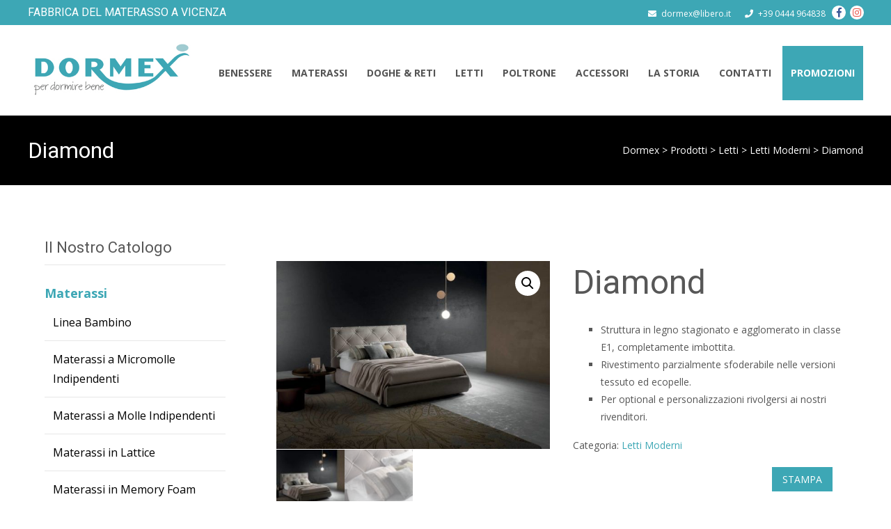

--- FILE ---
content_type: text/html; charset=UTF-8
request_url: https://www.dormex.it/prodotto/diamond/
body_size: 13254
content:

<!DOCTYPE html>
<html lang="it-IT" prefix="og: http://ogp.me/ns#">
<head>
	<meta charset="UTF-8">
	<meta name="viewport" content="width=device-width">
		<link rel="profile" href="http://gmpg.org/xfn/11">
	<link rel="pingback" href="https://www.dormex.it/xmlrpc.php">
	<title>Diamond - Dormex</title>

<!-- This site is optimized with the Yoast SEO plugin v9.1 - https://yoast.com/wordpress/plugins/seo/ -->
<link rel="canonical" href="https://www.dormex.it/prodotto/diamond/" />
<meta property="og:locale" content="it_IT" />
<meta property="og:type" content="article" />
<meta property="og:title" content="Diamond - Dormex" />
<meta property="og:description" content="Struttura in legno stagionato e agglomerato in classe E1, completamente imbottita.
 	Rivestimento parzialmente sfoderabile nelle versioni tessuto ed ecopelle.
 	Per optional e personalizzazioni rivolgersi ai nostri rivenditori." />
<meta property="og:url" content="https://www.dormex.it/prodotto/diamond/" />
<meta property="og:site_name" content="Dormex" />
<meta property="og:image" content="https://www.dormex.it/grn/grn-content//uploads/2018/05/Diamond.jpg" />
<meta property="og:image:secure_url" content="https://www.dormex.it/grn/grn-content//uploads/2018/05/Diamond.jpg" />
<meta property="og:image:width" content="1000" />
<meta property="og:image:height" content="688" />
<meta name="twitter:card" content="summary_large_image" />
<meta name="twitter:description" content="Struttura in legno stagionato e agglomerato in classe E1, completamente imbottita.  Rivestimento parzialmente sfoderabile nelle versioni tessuto ed ecopelle.  Per optional e personalizzazioni rivolgersi ai nostri rivenditori." />
<meta name="twitter:title" content="Diamond - Dormex" />
<meta name="twitter:image" content="https://www.dormex.it/grn/grn-content//uploads/2018/05/Diamond.jpg" />
<!-- / Yoast SEO plugin. -->

<link rel='dns-prefetch' href='//netdna.bootstrapcdn.com' />
<link rel='dns-prefetch' href='//fonts.googleapis.com' />
<link rel='dns-prefetch' href='//s.w.org' />
<link rel="alternate" type="application/rss+xml" title="Dormex &raquo; Feed" href="https://www.dormex.it/feed/" />
<link rel="alternate" type="application/rss+xml" title="Dormex &raquo; Feed dei commenti" href="https://www.dormex.it/comments/feed/" />
		<script type="text/javascript">
			window._wpemojiSettings = {"baseUrl":"https:\/\/s.w.org\/images\/core\/emoji\/11\/72x72\/","ext":".png","svgUrl":"https:\/\/s.w.org\/images\/core\/emoji\/11\/svg\/","svgExt":".svg","source":{"concatemoji":"https:\/\/www.dormex.it\/wp-includes\/js\/wp-emoji-release.min.js?ver=4.9.28"}};
			!function(e,a,t){var n,r,o,i=a.createElement("canvas"),p=i.getContext&&i.getContext("2d");function s(e,t){var a=String.fromCharCode;p.clearRect(0,0,i.width,i.height),p.fillText(a.apply(this,e),0,0);e=i.toDataURL();return p.clearRect(0,0,i.width,i.height),p.fillText(a.apply(this,t),0,0),e===i.toDataURL()}function c(e){var t=a.createElement("script");t.src=e,t.defer=t.type="text/javascript",a.getElementsByTagName("head")[0].appendChild(t)}for(o=Array("flag","emoji"),t.supports={everything:!0,everythingExceptFlag:!0},r=0;r<o.length;r++)t.supports[o[r]]=function(e){if(!p||!p.fillText)return!1;switch(p.textBaseline="top",p.font="600 32px Arial",e){case"flag":return s([55356,56826,55356,56819],[55356,56826,8203,55356,56819])?!1:!s([55356,57332,56128,56423,56128,56418,56128,56421,56128,56430,56128,56423,56128,56447],[55356,57332,8203,56128,56423,8203,56128,56418,8203,56128,56421,8203,56128,56430,8203,56128,56423,8203,56128,56447]);case"emoji":return!s([55358,56760,9792,65039],[55358,56760,8203,9792,65039])}return!1}(o[r]),t.supports.everything=t.supports.everything&&t.supports[o[r]],"flag"!==o[r]&&(t.supports.everythingExceptFlag=t.supports.everythingExceptFlag&&t.supports[o[r]]);t.supports.everythingExceptFlag=t.supports.everythingExceptFlag&&!t.supports.flag,t.DOMReady=!1,t.readyCallback=function(){t.DOMReady=!0},t.supports.everything||(n=function(){t.readyCallback()},a.addEventListener?(a.addEventListener("DOMContentLoaded",n,!1),e.addEventListener("load",n,!1)):(e.attachEvent("onload",n),a.attachEvent("onreadystatechange",function(){"complete"===a.readyState&&t.readyCallback()})),(n=t.source||{}).concatemoji?c(n.concatemoji):n.wpemoji&&n.twemoji&&(c(n.twemoji),c(n.wpemoji)))}(window,document,window._wpemojiSettings);
		</script>
		<style type="text/css">
img.wp-smiley,
img.emoji {
	display: inline !important;
	border: none !important;
	box-shadow: none !important;
	height: 1em !important;
	width: 1em !important;
	margin: 0 .07em !important;
	vertical-align: -0.1em !important;
	background: none !important;
	padding: 0 !important;
}
</style>
<link rel='stylesheet' id='fbrev_css-css'  href='https://www.dormex.it/grn/grn-content//plugins/fb-reviews-widget/static/css/facebook-review.css?ver=4.9.28' type='text/css' media='all' />
<link rel='stylesheet' id='grw_css-css'  href='https://www.dormex.it/grn/grn-content//plugins/widget-google-reviews/static/css/google-review.css?ver=1.6.9' type='text/css' media='all' />
<link rel='stylesheet' id='contact-form-7-css'  href='https://www.dormex.it/grn/grn-content//plugins/contact-form-7/includes/css/styles.css?ver=5.0.5' type='text/css' media='all' />
<link rel='stylesheet' id='sow-button-base-css'  href='https://www.dormex.it/grn/grn-content//plugins/so-widgets-bundle/widgets/button/css/style.css?ver=1.13.2' type='text/css' media='all' />
<link rel='stylesheet' id='font-awesome-css'  href='//netdna.bootstrapcdn.com/font-awesome/4.1.0/css/font-awesome.min.css?ver=4.1.0' type='text/css' media='all' />
<style id='font-awesome-inline-css' type='text/css'>
[data-font="FontAwesome"]:before {font-family: 'FontAwesome' !important;content: attr(data-icon) !important;speak: none !important;font-weight: normal !important;font-variant: normal !important;text-transform: none !important;line-height: 1 !important;font-style: normal !important;-webkit-font-smoothing: antialiased !important;-moz-osx-font-smoothing: grayscale !important;}
</style>
<link rel='stylesheet' id='owl-carousel-css'  href='https://www.dormex.it/grn/grn-content//plugins/templatesnext-toolkit/css/owl.carousel.css?ver=2.2.1' type='text/css' media='all' />
<link rel='stylesheet' id='owl-carousel-transitions-css'  href='https://www.dormex.it/grn/grn-content//plugins/templatesnext-toolkit/css/owl.transitions.css?ver=1.3.2' type='text/css' media='all' />
<link rel='stylesheet' id='colorbox-css'  href='https://www.dormex.it/grn/grn-content//plugins/templatesnext-toolkit/css/colorbox.css?ver=1.5.14' type='text/css' media='all' />
<link rel='stylesheet' id='animate-css'  href='https://www.dormex.it/grn/grn-content//plugins/templatesnext-toolkit/css/animate.css?ver=3.5.1' type='text/css' media='all' />
<link rel='stylesheet' id='tx-style-css'  href='https://www.dormex.it/grn/grn-content//plugins/templatesnext-toolkit/css/tx-style.css?ver=1.01' type='text/css' media='all' />
<link rel='stylesheet' id='photoswipe-css'  href='https://www.dormex.it/grn/grn-content//plugins/woocommerce/assets/css/photoswipe/photoswipe.css?ver=3.5.10' type='text/css' media='all' />
<link rel='stylesheet' id='photoswipe-default-skin-css'  href='https://www.dormex.it/grn/grn-content//plugins/woocommerce/assets/css/photoswipe/default-skin/default-skin.css?ver=3.5.10' type='text/css' media='all' />
<link rel='stylesheet' id='woocommerce-layout-css'  href='https://www.dormex.it/grn/grn-content//plugins/woocommerce/assets/css/woocommerce-layout.css?ver=3.5.10' type='text/css' media='all' />
<link rel='stylesheet' id='woocommerce-smallscreen-css'  href='https://www.dormex.it/grn/grn-content//plugins/woocommerce/assets/css/woocommerce-smallscreen.css?ver=3.5.10' type='text/css' media='only screen and (max-width: 768px)' />
<link rel='stylesheet' id='woocommerce-general-css'  href='https://www.dormex.it/grn/grn-content//plugins/woocommerce/assets/css/woocommerce.css?ver=3.5.10' type='text/css' media='all' />
<style id='woocommerce-inline-inline-css' type='text/css'>
.woocommerce form .form-row .required { visibility: visible; }
</style>
<link rel='stylesheet' id='wppopups-base-css'  href='https://www.dormex.it/grn/grn-content//plugins/wp-popups-lite/src/assets/css/wppopups-base.css?ver=2.0.1.4' type='text/css' media='all' />
<link rel='stylesheet' id='chld_thm_cfg_parent-css'  href='https://www.dormex.it/grn/grn-content//themes/i-max/style.css?ver=4.9.28' type='text/css' media='all' />
<link rel='stylesheet' id='imax-fonts-css'  href='//fonts.googleapis.com/css?family=Open+Sans%3A300%2C400%2C700%2C300italic%2C400italic%2C700italic%7CRoboto%3A300%2C400%2C700&#038;subset=latin%2Clatin-ext' type='text/css' media='all' />
<link rel='stylesheet' id='genericons-css'  href='https://www.dormex.it/grn/grn-content//themes/i-max/fonts/genericons.css?ver=2.09' type='text/css' media='all' />
<link rel='stylesheet' id='side-menu-css'  href='https://www.dormex.it/grn/grn-content//themes/i-max/css/jquery.sidr.dark.css?ver=2014-01-12' type='text/css' media='all' />
<link rel='stylesheet' id='owl-carousel-theme-css'  href='https://www.dormex.it/grn/grn-content//themes/i-max/css/owl.theme.css?ver=2014-01-12' type='text/css' media='all' />
<link rel='stylesheet' id='imax-style-css'  href='https://www.dormex.it/grn/grn-content//themes/i-max-child/style.css?ver=2016-07-22' type='text/css' media='all' />
<link rel='stylesheet' id='imax-extra-stylesheet-css'  href='https://www.dormex.it/grn/grn-content//themes/i-max/css/extra-style.css?ver=2014-03-11' type='text/css' media='all' />
<link rel='stylesheet' id='responsive-menu-css'  href='https://www.dormex.it/grn/grn-content//themes/i-max/inc/responsive-menu/css/wprmenu.css?ver=1.01' type='text/css' media='all' />
<!--n2css--><script type='text/javascript' src='https://www.dormex.it/grn/grn-content//plugins/fb-reviews-widget/static/js/wpac-time.js?ver=1.4.9'></script>
<script type='text/javascript' src='https://www.dormex.it/wp-includes/js/jquery/jquery.js?ver=1.12.4'></script>
<script type='text/javascript' src='https://www.dormex.it/wp-includes/js/jquery/jquery-migrate.min.js?ver=1.4.1'></script>
<script type='text/javascript' src='https://www.dormex.it/grn/grn-content//plugins/wp-popups-lite/src/assets/js/hooks.min.js?ver=2.0.1.4'></script>
<link rel='https://api.w.org/' href='https://www.dormex.it/wp-json/' />
<link rel="EditURI" type="application/rsd+xml" title="RSD" href="https://www.dormex.it/xmlrpc.php?rsd" />
<link rel="wlwmanifest" type="application/wlwmanifest+xml" href="https://www.dormex.it/wp-includes/wlwmanifest.xml" /> 
<meta name="generator" content="WordPress 4.9.28" />
<meta name="generator" content="WooCommerce 3.5.10" />
<link rel='shortlink' href='https://www.dormex.it/?p=189' />
<link rel="alternate" type="application/json+oembed" href="https://www.dormex.it/wp-json/oembed/1.0/embed?url=https%3A%2F%2Fwww.dormex.it%2Fprodotto%2Fdiamond%2F" />
<link rel="alternate" type="text/xml+oembed" href="https://www.dormex.it/wp-json/oembed/1.0/embed?url=https%3A%2F%2Fwww.dormex.it%2Fprodotto%2Fdiamond%2F&#038;format=xml" />
<style></style>            <style type="text/css"></style>            <style type="text/css"></style>            <style type="text/css"></style>            <style type="text/css"></style>                <style type="text/css">

                    form.cart button.single_add_to_cart_button, form.cart .quantity, .widget.woocommerce.widget_shopping_cart                    {
                        display: none !important
                    }

                </style>

				<style type="text/css">
body {font-family: "Open Sans", Helvetica, sans-serif; font-size: 14pxpx; line-height: 1.8; color: #575757;}h1,h2,h3,h4,h5,h6,.comment-reply-title,.widget .widget-title {font-family: Roboto, Georgia, serif; font-weight: 500;}.themecolor {color: #3da7b5;}.themebgcolor {background-color: #3da7b5;}.themebordercolor {border-color: #3da7b5;}.tx-slider .owl-pagination .owl-page > span { border-color: #3da7b5;  }.tx-slider .owl-pagination .owl-page.active > span { background-color: #3da7b5; }.tx-slider .owl-controls .owl-buttons .owl-next, .tx-slider .owl-controls .owl-buttons .owl-prev { background-color: #3da7b5; }a,a:visited,.blog-columns .comments-link a:hover, .utilitybar.colored-bg .socialicons ul.social li a:hover .socico  {color: #3da7b5;}input:focus,textarea:focus,.site-footer .widget-area .widget .wpcf7 .wpcf7-submit {border: 1px solid #3da7b5;}button,input[type="submit"],input[type="button"],input[type="reset"],.tx-service.curved .tx-service-icon span,.tx-service.square .tx-service-icon span {background-color: #3da7b5;}.nav-container .sub-menu,.nav-container .children {border-top: 2px solid #3da7b5;}.ibanner,.da-dots span.da-dots-current,.tx-cta a.cta-button, .utilitybar.colored-bg {background-color: #3da7b5;}#ft-post .entry-thumbnail:hover > .comments-link,.tx-folio-img .folio-links .folio-linkico,.tx-folio-img .folio-links .folio-zoomico {background-color: #3da7b5;}.entry-header h1.entry-title a:hover,.entry-header > .entry-meta a:hover {color: #3da7b5;}.featured-area div.entry-summary > p > a.moretag:hover {background-color: #3da7b5;}.site-content div.entry-thumbnail .stickyonimg,.site-content div.entry-thumbnail .dateonimg,.site-content div.entry-nothumb .stickyonimg,.site-content div.entry-nothumb .dateonimg {background-color: #3da7b5;}.entry-meta a,.entry-content a,.comment-content a,.entry-content a:visited {color: #3da7b5;}.format-status .entry-content .page-links a,.format-gallery .entry-content .page-links a,.format-chat .entry-content .page-links a,.format-quote .entry-content .page-links a,.page-links a {background: #3da7b5;border: 1px solid #3da7b5;color: #ffffff;}.format-gallery .entry-content .page-links a:hover,.format-audio .entry-content .page-links a:hover,.format-status .entry-content .page-links a:hover,.format-video .entry-content .page-links a:hover,.format-chat .entry-content .page-links a:hover,.format-quote .entry-content .page-links a:hover,.page-links a:hover {color: #3da7b5;}.iheader.front, .vslider_button {background-color: #3da7b5;}.navigation a,.tx-post-row .tx-folio-title a:hover,.tx-blog .tx-blog-item h3.tx-post-title a:hover {color: #3da7b5;}.paging-navigation div.navigation > ul > li a:hover,.paging-navigation div.navigation > ul > li.active > a {color: #3da7b5;	border-color: #3da7b5;}.comment-author .fn,.comment-author .url,.comment-reply-link,.comment-reply-login,.comment-body .reply a,.widget a:hover {color: #3da7b5;}.widget_calendar a:hover {background-color: #3da7b5;	color: #ffffff;	}.widget_calendar td#next a:hover,.widget_calendar td#prev a:hover {background-color: #3da7b5;color: #ffffff;}.site-footer div.widget-area .widget a:hover {color: #3da7b5;}.site-main div.widget-area .widget_calendar a:hover,.site-footer div.widget-area .widget_calendar a:hover {background-color: #3da7b5;color: #ffffff;}.widget a:visited { color: #373737;}.widget a:hover,.entry-header h1.entry-title a:hover,.error404 .page-title:before,.tx-service-icon span i,.tx-post-comm:after {color: #3da7b5;}.da-dots > span > span,.site-footer .widget-area .widget .wpcf7 .wpcf7-submit, .nx-preloader .nx-ispload {background-color: #3da7b5;}.iheader,.format-status,.tx-service:hover .tx-service-icon span,.ibanner .da-slider .owl-item .da-link:hover {background-color: #3da7b5;}.tx-cta {border-left: 6px solid #3da7b5;}.paging-navigation #posts-nav > span:hover, .paging-navigation #posts-nav > a:hover, .paging-navigation #posts-nav > span.current, .paging-navigation #posts-nav > a.current, .paging-navigation div.navigation > ul > li a:hover, .paging-navigation div.navigation > ul > li > span.current, .paging-navigation div.navigation > ul > li.active > a {border: 1px solid #3da7b5;color: #3da7b5;}.entry-title a { color: #141412;}.tx-service-icon span { border: 2px solid #3da7b5;}.utilitybar.colored-bg { border-bottom-color: #3da7b5;}.nav-container .current_page_item > a,.nav-container .current_page_ancestor > a,.nav-container .current-menu-item > a,.nav-container .current-menu-ancestor > a,.nav-container li a:hover,.nav-container li:hover > a,.nav-container li a:hover,ul.nav-container ul a:hover,.nav-container ul ul a:hover {background-color: #3da7b5; }.tx-service.curved .tx-service-icon span,.tx-service.square .tx-service-icon span {border: 6px solid #e7e7e7; width: 100px; height: 100px;}.tx-service.curved .tx-service-icon span i,.tx-service.square .tx-service-icon span i {color: #FFFFFF;}.tx-service.curved:hover .tx-service-icon span,.tx-service.square:hover .tx-service-icon span {background-color: #e7e7e7;}.tx-service.curved:hover .tx-service-icon span i,.tx-service.square:hover .tx-service-icon span i,.folio-style-gallery.tx-post-row .tx-portfolio-item .tx-folio-title a:hover {color: #3da7b5;}.site .tx-slider .tx-slide-button a,.ibanner .da-slider .owl-item.active .da-link  { background-color: #3da7b5; color: #FFF; }.site .tx-slider .tx-slide-button a:hover  { background-color: #373737; color: #FFF; }.ibanner .da-slider .owl-controls .owl-page span { border-color:#3da7b5; }.ibanner .da-slider .owl-controls .owl-page.active span, .ibanner .da-slider .owl-controls.clickable .owl-page:hover span {  background-color: #3da7b5; }.vslider_button, .vslider_button:visited, .ibanner.nxs-max18 .owl-item .nx-slider .da-img:before { background-color:#3da7b5;}.ibanner .sldprev, .ibanner .da-slider .owl-prev, .ibanner .sldnext, .ibanner .da-slider .owl-next { 	background-color: #3da7b5; }.colored-drop .nav-container ul ul a, .colored-drop ul.nav-container ul a, .colored-drop ul.nav-container ul, .colored-drop .nav-container ul ul {background-color: #3da7b5;}</style>
		<style id="wprmenu_css" type="text/css" >
			/* apply appearance settings */
			.menu-toggle {
				display: none!important;
			}
			@media (max-width: 1069px) {
				.menu-toggle,
				#navbar  {
					display: none!important;
				}				
			}
			#wprmenu_bar {
				background: #2e2e2e;
			}
			#wprmenu_bar .menu_title, #wprmenu_bar .wprmenu_icon_menu {
				color: #F2F2F2;
			}
			#wprmenu_menu {
				background: #2E2E2E!important;
			}
			#wprmenu_menu.wprmenu_levels ul li {
				border-bottom:1px solid #131212;
				border-top:1px solid #0D0D0D;
			}
			#wprmenu_menu ul li a {
				color: #CFCFCF;
			}
			#wprmenu_menu ul li a:hover {
				color: #606060;
			}
			#wprmenu_menu.wprmenu_levels a.wprmenu_parent_item {
				border-left:1px solid #0D0D0D;
			}
			#wprmenu_menu .wprmenu_icon_par {
				color: #CFCFCF;
			}
			#wprmenu_menu .wprmenu_icon_par:hover {
				color: #606060;
			}
			#wprmenu_menu.wprmenu_levels ul li ul {
				border-top:1px solid #131212;
			}
			#wprmenu_bar .wprmenu_icon span {
				background: #FFFFFF;
			}
			
			#wprmenu_menu.left {
				width:80%;
				left: -80%;
			    right: auto;
			}
			#wprmenu_menu.right {
				width:80%;
			    right: -80%;
			    left: auto;
			}


			
						/* show the bar and hide othere navigation elements */
			@media only screen and (max-width: 1069px) {
				html { padding-top: 42px!important; }
				#wprmenu_bar { display: block!important; }
				div#wpadminbar { position: fixed; }
							}
		</style>
			<noscript><style>.woocommerce-product-gallery{ opacity: 1 !important; }</style></noscript>
	<style type="text/css" id="custom-background-css">
body.custom-background { background-color: #ffffff; }
</style>
<script>
  window.dataLayer = window.dataLayer || [];
  function gtag() { dataLayer.push(arguments); }
  gtag('consent', 'default', {
	  ad_storage: 'denied',
	  ad_user_data: 'denied',
	  ad_personalization: 'denied',
	  analytics_storage: 'denied',
	  functionality_storage: 'granted',
	  personalization_storage: 'denied',
	  security_storage: 'granted',
	  wait_for_update: 500
  });
</script>

<script src='https://acconsento.click/script-gtm.js' id='acconsento-script' data-key='YHvIMBcBNCEVtyqbgctIGfCSQW9ucTEnFJg7SwID'></script>		<style type="text/css" id="wp-custom-css">
			@media print {
	div.flex-viewport {
		display: none !important;
	}
}
		</style>
	
	<!-- Google Tag Manager -->
<script>(function(w,d,s,l,i){w[l]=w[l]||[];w[l].push({'gtm.start':
new Date().getTime(),event:'gtm.js'});var f=d.getElementsByTagName(s)[0],
j=d.createElement(s),dl=l!='dataLayer'?'&l='+l:'';j.async=true;j.src=
'https://www.googletagmanager.com/gtm.js?id='+i+dl;f.parentNode.insertBefore(j,f);
})(window,document,'script','dataLayer','GTM-PL2DDJD');</script>
<!-- End Google Tag Manager -->
<link rel="stylesheet" href="https://use.fontawesome.com/releases/v5.7.1/css/all.css" integrity="sha384-fnmOCqbTlWIlj8LyTjo7mOUStjsKC4pOpQbqyi7RrhN7udi9RwhKkMHpvLbHG9Sr" crossorigin="anonymous">
</head>
<body class="product-template-default single single-product postid-189 custom-background woocommerce woocommerce-page woocommerce-no-js yith-wcan-free nx-wide onecol-blog single-author sidebar nx-no-search" style="  ">

<!-- Google Tag Manager (noscript) -->
<noscript><iframe src="https://www.googletagmanager.com/ns.html?id=GTM-PL2DDJD"
height="0" width="0" style="display:none;visibility:hidden"></iframe></noscript>
<!-- End Google Tag Manager (noscript) -->

		<div id="page" class="hfeed site">

            	<div id="utilitybar" class="utilitybar colored-bg">

        	<div class="ubarinnerwrap">

								<div class="tx-topmail" style="float:left;">
									<h6 style="display:inline;">FABBRICA DEL MATERASSO A VICENZA</h6>
								</div>

                <div class="socialicons">
                    <ul class="social"><li><a href="https://www.facebook.com/dormex.materassi/" title="facebook-f" target="_blank"><i class="fab socico fa-facebook-f"></i></a></li><li><a href="https://www.instagram.com/dormex__materassi/" title="instagram" target="_blank"><i class="fab socico fa-instagram"></i></a></li></ul>                </div>
                                <div class="topphone tx-topphone">
					<a href="tel: +39 0444 964838">
                    <i class="topbarico fas fa-phone"></i>
					 +39 0444 964838					</a>
                </div>
                
                                <div class="topphone tx-topmail">
					<a href="mailto: dormex@libero.it">
                    <i class="topbarico fas fa-envelope"></i>
					 dormex@libero.it					</a>
                </div>
                            </div>
        </div>
        
        <div class="headerwrap">
            <header id="masthead" class="site-header" role="banner">
         		<div class="headerinnerwrap">
					                        <a class="home-link" href="https://www.dormex.it/" title="Dormex" rel="home">
                            <span><img src="https://www.dormex.it/grn/grn-content//uploads/2018/05/dormex-logo.jpg" alt="Dormex" /></span>
                        </a>
                    
                    <div id="navbar" class="navbar ">
                        <nav id="site-navigation" class="navigation main-navigation" role="navigation">
                            <h3 class="menu-toggle">Menu</h3>
                            <a class="screen-reader-text skip-link" href="#content" title="Skip to content">Skip to content</a>
                            <div class="nav-container"><ul id="menu-main-menu" class="nav-menu"><li id="menu-item-32" class="menu-item menu-item-type-post_type menu-item-object-page menu-item-32"><a href="https://www.dormex.it/benessere/">Benessere</a></li>
<li id="menu-item-206" class="menu-item menu-item-type-taxonomy menu-item-object-product_cat menu-item-has-children menu-item-206"><a href="https://www.dormex.it/categoria-prodotto/materassi/">Materassi</a>
<ul class="sub-menu">
	<li id="menu-item-480" class="menu-item menu-item-type-taxonomy menu-item-object-product_cat menu-item-480"><a href="https://www.dormex.it/categoria-prodotto/materassi/linea-bambino/">Linea Bambino</a></li>
	<li id="menu-item-212" class="menu-item menu-item-type-taxonomy menu-item-object-product_cat menu-item-212"><a href="https://www.dormex.it/categoria-prodotto/materassi/materassi-tradizionali-a-molle/">Materassi Tradizionali a Molle</a></li>
	<li id="menu-item-207" class="menu-item menu-item-type-taxonomy menu-item-object-product_cat menu-item-207"><a href="https://www.dormex.it/categoria-prodotto/materassi/materassi-a-micromolle-indipendenti/">Materassi a Micromolle Indipendenti</a></li>
	<li id="menu-item-208" class="menu-item menu-item-type-taxonomy menu-item-object-product_cat menu-item-208"><a href="https://www.dormex.it/categoria-prodotto/materassi/materassi-a-molle-indipendenti/">Materassi a Molle Indipendenti</a></li>
	<li id="menu-item-209" class="menu-item menu-item-type-taxonomy menu-item-object-product_cat menu-item-209"><a href="https://www.dormex.it/categoria-prodotto/materassi/materassi-in-lattice/">Materassi in Lattice</a></li>
	<li id="menu-item-210" class="menu-item menu-item-type-taxonomy menu-item-object-product_cat menu-item-210"><a href="https://www.dormex.it/categoria-prodotto/materassi/materassi-in-memory-foam/">Materassi in Memory Foam</a></li>
	<li id="menu-item-211" class="menu-item menu-item-type-taxonomy menu-item-object-product_cat menu-item-211"><a href="https://www.dormex.it/categoria-prodotto/materassi/materassi-su-misura/">Materassi su Misura</a></li>
</ul>
</li>
<li id="menu-item-199" class="menu-item menu-item-type-taxonomy menu-item-object-product_cat menu-item-has-children menu-item-199"><a href="https://www.dormex.it/categoria-prodotto/doghe-reti/">Doghe &#038; Reti</a>
<ul class="sub-menu">
	<li id="menu-item-200" class="menu-item menu-item-type-taxonomy menu-item-object-product_cat menu-item-200"><a href="https://www.dormex.it/categoria-prodotto/doghe-reti/doghe-fisse/">Doghe Fisse</a></li>
	<li id="menu-item-201" class="menu-item menu-item-type-taxonomy menu-item-object-product_cat menu-item-201"><a href="https://www.dormex.it/categoria-prodotto/doghe-reti/doghe-mobili-manuali/">Doghe Mobili Manuali</a></li>
	<li id="menu-item-202" class="menu-item menu-item-type-taxonomy menu-item-object-product_cat menu-item-202"><a href="https://www.dormex.it/categoria-prodotto/doghe-reti/doghe-mobili-motorizzate/">Doghe Mobili Motorizzate</a></li>
</ul>
</li>
<li id="menu-item-203" class="menu-item menu-item-type-taxonomy menu-item-object-product_cat current-product-ancestor menu-item-has-children menu-item-203"><a href="https://www.dormex.it/categoria-prodotto/letti/">Letti</a>
<ul class="sub-menu">
	<li id="menu-item-205" class="menu-item menu-item-type-taxonomy menu-item-object-product_cat current-product-ancestor current-menu-parent current-product-parent menu-item-205"><a href="https://www.dormex.it/categoria-prodotto/letti/letti-moderni/">Letti Moderni</a></li>
	<li id="menu-item-204" class="menu-item menu-item-type-taxonomy menu-item-object-product_cat menu-item-204"><a href="https://www.dormex.it/categoria-prodotto/letti/letti-classici/">Letti Classici</a></li>
</ul>
</li>
<li id="menu-item-561" class="menu-item menu-item-type-taxonomy menu-item-object-product_cat menu-item-561"><a href="https://www.dormex.it/categoria-prodotto/poltrone/">Poltrone</a></li>
<li id="menu-item-198" class="menu-item menu-item-type-taxonomy menu-item-object-product_cat menu-item-198"><a href="https://www.dormex.it/categoria-prodotto/accessori/">Accessori</a></li>
<li id="menu-item-536" class="menu-item menu-item-type-post_type menu-item-object-page menu-item-536"><a href="https://www.dormex.it/la-storia/">La Storia</a></li>
<li id="menu-item-27" class="menu-item menu-item-type-post_type menu-item-object-page menu-item-27"><a href="https://www.dormex.it/contatti/">Contatti</a></li>
<li id="menu-item-26" class="menu-item menu-item-type-post_type menu-item-object-page menu-item-26"><a href="https://www.dormex.it/promozioni/">Promozioni</a></li>
</ul></div>
                        </nav><!-- #site-navigation -->
                       	                    </div><!-- #navbar -->
                    <div class="clear"></div>
                </div>
            </header><!-- #masthead -->
        </div>

        <!-- #Banner -->
        
			<div class="iheader" style="">
				<div class="titlebar">

					<h1 class="entry-title">Diamond</h1>												<div class="nx-breadcrumb"><!-- Breadcrumb NavXT 6.2.1 -->
<span property="itemListElement" typeof="ListItem"><a property="item" typeof="WebPage" title="Go to Dormex." href="https://www.dormex.it" class="home"><span property="name">Dormex</span></a><meta property="position" content="1"></span> &gt; <span property="itemListElement" typeof="ListItem"><a property="item" typeof="WebPage" title="Go to Prodotti." href="https://www.dormex.it/negozio/" class="post post-product-archive"><span property="name">Prodotti</span></a><meta property="position" content="2"></span> &gt; <span property="itemListElement" typeof="ListItem"><a property="item" typeof="WebPage" title="Go to the Letti Categoria archives." href="https://www.dormex.it/categoria-prodotto/letti/" class="taxonomy product_cat"><span property="name">Letti</span></a><meta property="position" content="3"></span> &gt; <span property="itemListElement" typeof="ListItem"><a property="item" typeof="WebPage" title="Go to the Letti Moderni Categoria archives." href="https://www.dormex.it/categoria-prodotto/letti/letti-moderni/" class="taxonomy product_cat"><span property="name">Letti Moderni</span></a><meta property="position" content="4"></span> &gt; <span class="post post-product current-item">Diamond</span></div>
						
				</div>
			</div>

					<div id="main" class="site-main">

	<div id="primary" class="content-area">
		<div id="content" class="site-content" role="main">

						<div class="woocommerce-notices-wrapper"></div><div id="product-189" class="post-189 product type-product status-publish has-post-thumbnail product_cat-letti-moderni first instock shipping-taxable product-type-simple">

	<div class="woocommerce-product-gallery woocommerce-product-gallery--with-images woocommerce-product-gallery--columns-4 images" data-columns="4" style="opacity: 0; transition: opacity .25s ease-in-out;">
	<figure class="woocommerce-product-gallery__wrapper">
		<div data-thumb="https://www.dormex.it/grn/grn-content//uploads/2018/05/Diamond-100x100.jpg" class="woocommerce-product-gallery__image"><a href="https://www.dormex.it/grn/grn-content//uploads/2018/05/Diamond.jpg"><img width="600" height="413" src="https://www.dormex.it/grn/grn-content//uploads/2018/05/Diamond-600x413.jpg" class="wp-post-image" alt="" title="Diamond" data-caption="" data-src="https://www.dormex.it/grn/grn-content//uploads/2018/05/Diamond.jpg" data-large_image="https://www.dormex.it/grn/grn-content//uploads/2018/05/Diamond.jpg" data-large_image_width="1000" data-large_image_height="688" srcset="https://www.dormex.it/grn/grn-content//uploads/2018/05/Diamond-600x413.jpg 600w, https://www.dormex.it/grn/grn-content//uploads/2018/05/Diamond-300x206.jpg 300w, https://www.dormex.it/grn/grn-content//uploads/2018/05/Diamond-768x528.jpg 768w, https://www.dormex.it/grn/grn-content//uploads/2018/05/Diamond.jpg 1000w" sizes="(max-width: 600px) 100vw, 600px" /></a></div><div data-thumb="https://www.dormex.it/grn/grn-content//uploads/2018/05/diamond-2-100x100.jpg" class="woocommerce-product-gallery__image"><a href="https://www.dormex.it/grn/grn-content//uploads/2018/05/diamond-2.jpg"><img width="600" height="899" src="https://www.dormex.it/grn/grn-content//uploads/2018/05/diamond-2-600x899.jpg" class="" alt="" title="diamond 2" data-caption="" data-src="https://www.dormex.it/grn/grn-content//uploads/2018/05/diamond-2.jpg" data-large_image="https://www.dormex.it/grn/grn-content//uploads/2018/05/diamond-2.jpg" data-large_image_width="601" data-large_image_height="900" srcset="https://www.dormex.it/grn/grn-content//uploads/2018/05/diamond-2-600x899.jpg 600w, https://www.dormex.it/grn/grn-content//uploads/2018/05/diamond-2-200x300.jpg 200w, https://www.dormex.it/grn/grn-content//uploads/2018/05/diamond-2.jpg 601w" sizes="(max-width: 600px) 100vw, 600px" /></a></div>	</figure>
</div>

	<div class="summary entry-summary">
		<h1 class="product_title entry-title">Diamond</h1><p class="price"></p>
<div class="woocommerce-product-details__short-description">
	<div id="caratteristiche" class="col-md-6 fadein_left animate">
<ul>
<li>Struttura in legno stagionato e agglomerato in classe E1, completamente imbottita.</li>
<li>Rivestimento parzialmente sfoderabile nelle versioni tessuto ed ecopelle.</li>
<li>Per optional e personalizzazioni rivolgersi ai nostri rivenditori.</li>
</ul>
</div>
</div>
<div class="product_meta">

	
	
	<span class="posted_in">Categoria: <a href="https://www.dormex.it/categoria-prodotto/letti/letti-moderni/" rel="tag">Letti Moderni</a></span>
	
	
</div>
<a class="back_button" href="#" onclick="window.print()">Stampa</a>	</div>

	
	<div class="woocommerce-tabs wc-tabs-wrapper">
		<ul class="tabs wc-tabs" role="tablist">
							<li class="description_tab" id="tab-title-description" role="tab" aria-controls="tab-description">
					<a href="#tab-description">Descrizione</a>
				</li>
							<li class="562_tab" id="tab-title-562" role="tab" aria-controls="tab-562">
					<a href="#tab-562">Richiedi Informazioni</a>
				</li>
					</ul>
					<div class="woocommerce-Tabs-panel woocommerce-Tabs-panel--description panel entry-content wc-tab" id="tab-description" role="tabpanel" aria-labelledby="tab-title-description">
							</div>
					<div class="woocommerce-Tabs-panel woocommerce-Tabs-panel--562 panel entry-content wc-tab" id="tab-562" role="tabpanel" aria-labelledby="tab-title-562">
				<div role="form" class="wpcf7" id="wpcf7-f9-p189-o1" lang="it-IT" dir="ltr">
<div class="screen-reader-response"></div>
<form action="/prodotto/diamond/#wpcf7-f9-p189-o1" method="post" class="wpcf7-form" novalidate="novalidate">
<div style="display: none;">
<input type="hidden" name="_wpcf7" value="9" /><br />
<input type="hidden" name="_wpcf7_version" value="5.0.5" /><br />
<input type="hidden" name="_wpcf7_locale" value="it_IT" /><br />
<input type="hidden" name="_wpcf7_unit_tag" value="wpcf7-f9-p189-o1" /><br />
<input type="hidden" name="_wpcf7_container_post" value="189" />
</div>
<p><label> Nome Cognome*<br />
    <span class="wpcf7-form-control-wrap your-name"><input type="text" name="your-name" value="" size="40" class="wpcf7-form-control wpcf7-text wpcf7-validates-as-required" aria-required="true" aria-invalid="false" /></span> </label></p>
<p><label> E-mail*<br />
    <span class="wpcf7-form-control-wrap your-email"><input type="email" name="your-email" value="" size="40" class="wpcf7-form-control wpcf7-text wpcf7-email wpcf7-validates-as-required wpcf7-validates-as-email" aria-required="true" aria-invalid="false" /></span> </label></p>
<p><label> Oggetto*<br />
    <span class="wpcf7-form-control-wrap your-subject"><input type="text" name="your-subject" value="" size="40" class="wpcf7-form-control wpcf7-text wpcf7-validates-as-required" aria-required="true" aria-invalid="false" /></span> </label></p>
<p><label> Messaggio<br />
    <span class="wpcf7-form-control-wrap your-message"><textarea name="your-message" cols="40" rows="10" class="wpcf7-form-control wpcf7-textarea" aria-invalid="false"></textarea></span> </label></p>
<p>Tutti campi contrassegnati con &#8220;*&#8221; sono obbligatori.</p>
<p><input type="submit" value="Invia" class="wpcf7-form-control wpcf7-submit" /></p>
<div class="wpcf7-response-output wpcf7-display-none"></div>
</form>
</div>
			</div>
			</div>


	<section class="related products">

		<h2>Prodotti correlati</h2>

		<ul class="products columns-4">

			
				<li class="post-190 product type-product status-publish has-post-thumbnail product_cat-letti product_cat-letti-moderni first instock shipping-taxable product-type-simple">
	<a href="https://www.dormex.it/prodotto/quiet/" class="woocommerce-LoopProduct-link woocommerce-loop-product__link"><img width="433" height="433" src="https://www.dormex.it/grn/grn-content//uploads/2018/05/Quiet-433x433.jpg" class="attachment-woocommerce_thumbnail size-woocommerce_thumbnail" alt="" srcset="https://www.dormex.it/grn/grn-content//uploads/2018/05/Quiet-433x433.jpg 433w, https://www.dormex.it/grn/grn-content//uploads/2018/05/Quiet-150x150.jpg 150w, https://www.dormex.it/grn/grn-content//uploads/2018/05/Quiet-100x100.jpg 100w" sizes="(max-width: 433px) 100vw, 433px" /><h2 class="woocommerce-loop-product__title">Quiet</h2>
</a></li>

			
				<li class="post-287 product type-product status-publish has-post-thumbnail product_cat-letti product_cat-letti-moderni instock shipping-taxable product-type-simple">
	<a href="https://www.dormex.it/prodotto/special/" class="woocommerce-LoopProduct-link woocommerce-loop-product__link"><img width="433" height="433" src="https://www.dormex.it/grn/grn-content//uploads/2018/06/special-433x433.jpg" class="attachment-woocommerce_thumbnail size-woocommerce_thumbnail" alt="special" srcset="https://www.dormex.it/grn/grn-content//uploads/2018/06/special-433x433.jpg 433w, https://www.dormex.it/grn/grn-content//uploads/2018/06/special-150x150.jpg 150w, https://www.dormex.it/grn/grn-content//uploads/2018/06/special-100x100.jpg 100w" sizes="(max-width: 433px) 100vw, 433px" /><h2 class="woocommerce-loop-product__title">Special</h2>
</a></li>

			
				<li class="post-191 product type-product status-publish has-post-thumbnail product_cat-letti product_cat-letti-moderni instock shipping-taxable product-type-simple">
	<a href="https://www.dormex.it/prodotto/good/" class="woocommerce-LoopProduct-link woocommerce-loop-product__link"><img width="433" height="433" src="https://www.dormex.it/grn/grn-content//uploads/2018/05/Good-433x433.jpg" class="attachment-woocommerce_thumbnail size-woocommerce_thumbnail" alt="" srcset="https://www.dormex.it/grn/grn-content//uploads/2018/05/Good-433x433.jpg 433w, https://www.dormex.it/grn/grn-content//uploads/2018/05/Good-150x150.jpg 150w, https://www.dormex.it/grn/grn-content//uploads/2018/05/Good-100x100.jpg 100w" sizes="(max-width: 433px) 100vw, 433px" /><h2 class="woocommerce-loop-product__title">Good</h2>
</a></li>

			
				<li class="post-278 product type-product status-publish has-post-thumbnail product_cat-letti-moderni last instock shipping-taxable product-type-simple">
	<a href="https://www.dormex.it/prodotto/light/" class="woocommerce-LoopProduct-link woocommerce-loop-product__link"><img width="433" height="433" src="https://www.dormex.it/grn/grn-content//uploads/2018/06/light2-433x433.jpg" class="attachment-woocommerce_thumbnail size-woocommerce_thumbnail" alt="" srcset="https://www.dormex.it/grn/grn-content//uploads/2018/06/light2-433x433.jpg 433w, https://www.dormex.it/grn/grn-content//uploads/2018/06/light2-150x150.jpg 150w, https://www.dormex.it/grn/grn-content//uploads/2018/06/light2-100x100.jpg 100w" sizes="(max-width: 433px) 100vw, 433px" /><h2 class="woocommerce-loop-product__title">Light</h2>
</a></li>

			
		</ul>

	</section>

</div>


		</div><!-- #content -->
        	<div id="tertiary" class="sidebar-container" role="complementary">
		<div class="sidebar-inner">
			<div class="widget-area" id="sidebar-widgets">
				<aside id="woocommerce_product_categories-2" class="widget woocommerce widget_product_categories"><h3 class="widget-title">Il Nostro Catologo</h3><ul class="product-categories"><li class="cat-item cat-item-16"><a href="https://www.dormex.it/categoria-prodotto/senza-categoria/">Senza categoria</a></li>
<li class="cat-item cat-item-17 cat-parent"><a href="https://www.dormex.it/categoria-prodotto/materassi/">Materassi</a><ul class='children'>
<li class="cat-item cat-item-39"><a href="https://www.dormex.it/categoria-prodotto/materassi/linea-bambino/">Linea Bambino</a></li>
<li class="cat-item cat-item-22"><a href="https://www.dormex.it/categoria-prodotto/materassi/materassi-a-micromolle-indipendenti/">Materassi a Micromolle Indipendenti</a></li>
<li class="cat-item cat-item-25"><a href="https://www.dormex.it/categoria-prodotto/materassi/materassi-a-molle-indipendenti/">Materassi a Molle Indipendenti</a></li>
<li class="cat-item cat-item-23"><a href="https://www.dormex.it/categoria-prodotto/materassi/materassi-in-lattice/">Materassi in Lattice</a></li>
<li class="cat-item cat-item-24"><a href="https://www.dormex.it/categoria-prodotto/materassi/materassi-in-memory-foam/">Materassi in Memory Foam</a></li>
<li class="cat-item cat-item-26 cat-parent"><a href="https://www.dormex.it/categoria-prodotto/materassi/materassi-su-misura/">Materassi su Misura</a>	<ul class='children'>
<li class="cat-item cat-item-35"><a href="https://www.dormex.it/categoria-prodotto/materassi/materassi-su-misura/materassi-per-barche/">Materassi per Barche</a></li>
<li class="cat-item cat-item-34"><a href="https://www.dormex.it/categoria-prodotto/materassi/materassi-su-misura/materassi-per-camper/">Materassi per Camper</a></li>
	</ul>
</li>
<li class="cat-item cat-item-21"><a href="https://www.dormex.it/categoria-prodotto/materassi/materassi-tradizionali-a-molle/">Materassi Tradizionali a Molle</a></li>
</ul>
</li>
<li class="cat-item cat-item-18 cat-parent"><a href="https://www.dormex.it/categoria-prodotto/doghe-reti/">Doghe &amp; Reti</a><ul class='children'>
<li class="cat-item cat-item-29"><a href="https://www.dormex.it/categoria-prodotto/doghe-reti/doghe-fisse/">Doghe Fisse</a></li>
<li class="cat-item cat-item-30"><a href="https://www.dormex.it/categoria-prodotto/doghe-reti/doghe-mobili-manuali/">Doghe Mobili Manuali</a></li>
<li class="cat-item cat-item-31"><a href="https://www.dormex.it/categoria-prodotto/doghe-reti/doghe-mobili-motorizzate/">Doghe Mobili Motorizzate</a></li>
</ul>
</li>
<li class="cat-item cat-item-20 cat-parent current-cat-parent"><a href="https://www.dormex.it/categoria-prodotto/letti/">Letti</a><ul class='children'>
<li class="cat-item cat-item-28 current-cat"><a href="https://www.dormex.it/categoria-prodotto/letti/letti-moderni/">Letti Moderni</a></li>
<li class="cat-item cat-item-27"><a href="https://www.dormex.it/categoria-prodotto/letti/letti-classici/">Letti Classici</a></li>
</ul>
</li>
<li class="cat-item cat-item-40"><a href="https://www.dormex.it/categoria-prodotto/poltrone/">Poltrone</a></li>
<li class="cat-item cat-item-19 cat-parent"><a href="https://www.dormex.it/categoria-prodotto/accessori/">Accessori</a><ul class='children'>
<li class="cat-item cat-item-33"><a href="https://www.dormex.it/categoria-prodotto/accessori/coprimaterasso/">Coprimaterasso</a></li>
<li class="cat-item cat-item-32"><a href="https://www.dormex.it/categoria-prodotto/accessori/guanciali/">Guanciali</a></li>
</ul>
</li>
</ul></aside>			</div><!-- .widget-area -->
		</div><!-- .sidebar-inner -->
	</div><!-- #tertiary -->
	</div><!-- #primary -->



		</div><!-- #main -->
		<footer id="colophon" class="site-footer" role="contentinfo">
        	<div class="footer-bg clearfix">
                <div class="widget-wrap">
                    	<div id="secondary" class="sidebar-container" role="complementary">
		<div class="widget-area" id="footer-widgets">
			<aside id="siteorigin-panels-builder-3" class="widget widget_siteorigin-panels-builder"><div id="pl-w5c4846a8e892d"  class="panel-layout" ><div id="pg-w5c4846a8e892d-0"  class="panel-grid panel-has-style" ><div class="siteorigin-panels-stretch panel-row-style panel-row-style-for-w5c4846a8e892d-0" data-stretch-type="full" ><div id="pgc-w5c4846a8e892d-0-0"  class="panel-grid-cell" ><div id="panel-w5c4846a8e892d-0-0-0" class="so-panel widget widget_sow-editor panel-first-child panel-last-child" data-index="0" ><div class="so-widget-sow-editor so-widget-sow-editor-base">
<div class="siteorigin-widget-tinymce textwidget">
	<p style="text-align: center;">DORMEX SNC - Produttore leader del materasso dal 1960 - P.IVA 01674430242<br />Str. Padana Verso Verona, 10 - 36100 Vicenza (VI) • Tel. +39 0444 964838 - dormex@libero.it</p>
</div>
</div></div></div></div></div><div id="pg-w5c4846a8e892d-1"  class="panel-grid panel-no-style" ><div id="pgc-w5c4846a8e892d-1-0"  class="panel-grid-cell" ><div id="panel-w5c4846a8e892d-1-0-0" class="so-panel widget widget_sow-editor panel-first-child panel-last-child" data-index="1" ><div class="so-widget-sow-editor so-widget-sow-editor-base"><h3 class="widget-title">Dormex fa servizio di consegna nelle seguenti località:</h3>
<div class="siteorigin-widget-tinymce textwidget">
	</div>
</div></div></div></div><div id="pg-w5c4846a8e892d-2"  class="panel-grid panel-no-style" ><div id="pgc-w5c4846a8e892d-2-0"  class="panel-grid-cell" ><div id="panel-w5c4846a8e892d-2-0-0" class="so-panel widget widget_sow-editor panel-first-child panel-last-child" data-index="2" ><div class="so-widget-sow-editor so-widget-sow-editor-base">
<div class="siteorigin-widget-tinymce textwidget">
	<p><strong>Provincia di Vicenza</strong></p>
<ul>
<li>Torri di Quartesolo</li>
<li>Camisano Vicentino</li>
<li>Vicenza</li>
<li>Creazzo</li>
<li>Montegalda</li>
<li>Debba/Longare</li>
<li>Altavilla Vicentina</li>
<li>Valdagno</li>
<li>Thiene</li>
<li>Schio</li>
<li>Lonigo</li>
<li>Arzignano</li>
<li>Montecchio Maggiore</li>
<li>Asiago</li>
</ul>
</div>
</div></div></div><div id="pgc-w5c4846a8e892d-2-1"  class="panel-grid-cell" ><div id="panel-w5c4846a8e892d-2-1-0" class="so-panel widget widget_sow-editor panel-first-child panel-last-child" data-index="3" ><div class="so-widget-sow-editor so-widget-sow-editor-base">
<div class="siteorigin-widget-tinymce textwidget">
	<p><strong>Provincia di Padova</strong></p>
<ul>
<li>Cadoneghe</li>
<li>Monselice</li>
<li>Abano Terme</li>
<li>Sarmeola di Rubano</li>
<li>Rubano</li>
<li>Padova</li>
<li>Montegrotto</li>
<li>Arlesega</li>
<li>Mestrino</li>
<li>Piove di Sacco</li>
<li>Este</li>
<li>Montagnana</li>
<li>Curtarolo</li>
<li>Lozzo Atestino</li>
</ul>
</div>
</div></div></div><div id="pgc-w5c4846a8e892d-2-2"  class="panel-grid-cell" ><div id="panel-w5c4846a8e892d-2-2-0" class="so-panel widget widget_sow-editor panel-first-child panel-last-child" data-index="4" ><div class="so-widget-sow-editor so-widget-sow-editor-base">
<div class="siteorigin-widget-tinymce textwidget">
	<p><strong>Provincia di Verona</strong></p>
<ul>
<li>Villafranca di Verona</li>
<li>Legnago</li>
<li>San Bonifacio</li>
<li>Verona</li>
<li>Sommacampagna</li>
<li>Caldiero</li>
<li>San Martino Buon Albergo</li>
<li>Zevio</li>
</ul>
</div>
</div></div></div></div></div></aside>		</div><!-- .widget-area -->
	</div><!-- #secondary -->
                </div>
			</div>
			<div class="site-info">
                <div class="copyright">
                	© 2019 Dormex snc | <a href="https://www.dormex.it/cookie/">Cookie</a> | <a href=" https://www.dormex.it/privacy-policy/">Privacy Policy</a>                 </div>
            	<div class="credit-info">
					<a href="http://www.goldnetresnova.it/" title="Internet Service Provider">
						Powered and Designed by Goldnet ResNova                    </a>

                </div>

			</div><!-- .site-info -->
		</footer><!-- #colophon -->
	</div><!-- #page -->

	<div class="wppopups-whole" style="display: none"></div>
<div class="pswp" tabindex="-1" role="dialog" aria-hidden="true">
	<div class="pswp__bg"></div>
	<div class="pswp__scroll-wrap">
		<div class="pswp__container">
			<div class="pswp__item"></div>
			<div class="pswp__item"></div>
			<div class="pswp__item"></div>
		</div>
		<div class="pswp__ui pswp__ui--hidden">
			<div class="pswp__top-bar">
				<div class="pswp__counter"></div>
				<button class="pswp__button pswp__button--close" aria-label="Chiudi (Esc)"></button>
				<button class="pswp__button pswp__button--share" aria-label="Condividi"></button>
				<button class="pswp__button pswp__button--fs" aria-label="Attivare o disattivare schermo intero"></button>
				<button class="pswp__button pswp__button--zoom" aria-label="Zoom avanti/indietro"></button>
				<div class="pswp__preloader">
					<div class="pswp__preloader__icn">
						<div class="pswp__preloader__cut">
							<div class="pswp__preloader__donut"></div>
						</div>
					</div>
				</div>
			</div>
			<div class="pswp__share-modal pswp__share-modal--hidden pswp__single-tap">
				<div class="pswp__share-tooltip"></div>
			</div>
			<button class="pswp__button pswp__button--arrow--left" aria-label="Precedente (freccia a sinistra)"></button>
			<button class="pswp__button pswp__button--arrow--right" aria-label="Successivo (freccia destra)"></button>
			<div class="pswp__caption">
				<div class="pswp__caption__center"></div>
			</div>
		</div>
	</div>
</div>
	<script type="text/javascript">
		var c = document.body.className;
		c = c.replace(/woocommerce-no-js/, 'woocommerce-js');
		document.body.className = c;
	</script>
	                <style type="text/css" media="all"
                       id="siteorigin-panels-layouts-footer">/* Layout w5c4846a8e892d */ #pgc-w5c4846a8e892d-0-0 , #pgc-w5c4846a8e892d-1-0 { width:100%;width:calc(100% - ( 0 * 30px ) ) } #pl-w5c4846a8e892d #panel-w5c4846a8e892d-0-0-0 , #pl-w5c4846a8e892d #panel-w5c4846a8e892d-1-0-0 , #pl-w5c4846a8e892d #panel-w5c4846a8e892d-2-0-0 , #pl-w5c4846a8e892d #panel-w5c4846a8e892d-2-1-0 , #pl-w5c4846a8e892d #panel-w5c4846a8e892d-2-2-0 {  } #pg-w5c4846a8e892d-0 , #pg-w5c4846a8e892d-1 , #pl-w5c4846a8e892d .so-panel { margin-bottom:30px } #pgc-w5c4846a8e892d-2-0 , #pgc-w5c4846a8e892d-2-1 , #pgc-w5c4846a8e892d-2-2 { width:33.3333%;width:calc(33.3333% - ( 0.66666666666667 * 30px ) ) } #pl-w5c4846a8e892d .so-panel:last-child { margin-bottom:0px } #pg-w5c4846a8e892d-0.panel-no-style, #pg-w5c4846a8e892d-0.panel-has-style > .panel-row-style , #pg-w5c4846a8e892d-1.panel-no-style, #pg-w5c4846a8e892d-1.panel-has-style > .panel-row-style , #pg-w5c4846a8e892d-2.panel-no-style, #pg-w5c4846a8e892d-2.panel-has-style > .panel-row-style { -webkit-align-items:flex-start;align-items:flex-start } @media (max-width:780px){ #pg-w5c4846a8e892d-0.panel-no-style, #pg-w5c4846a8e892d-0.panel-has-style > .panel-row-style , #pg-w5c4846a8e892d-1.panel-no-style, #pg-w5c4846a8e892d-1.panel-has-style > .panel-row-style , #pg-w5c4846a8e892d-2.panel-no-style, #pg-w5c4846a8e892d-2.panel-has-style > .panel-row-style { -webkit-flex-direction:column;-ms-flex-direction:column;flex-direction:column } #pg-w5c4846a8e892d-0 .panel-grid-cell , #pg-w5c4846a8e892d-1 .panel-grid-cell , #pg-w5c4846a8e892d-2 .panel-grid-cell { margin-right:0 } #pg-w5c4846a8e892d-0 .panel-grid-cell , #pg-w5c4846a8e892d-1 .panel-grid-cell , #pg-w5c4846a8e892d-2 .panel-grid-cell { width:100% } #pgc-w5c4846a8e892d-2-0 , #pgc-w5c4846a8e892d-2-1 { margin-bottom:30px } #pl-w5c4846a8e892d .panel-grid-cell { padding:0 } #pl-w5c4846a8e892d .panel-grid .panel-grid-cell-empty { display:none } #pl-w5c4846a8e892d .panel-grid .panel-grid-cell-mobile-last { margin-bottom:0px }  } </style><link rel='stylesheet' id='siteorigin-panels-front-css'  href='https://www.dormex.it/grn/grn-content//plugins/siteorigin-panels/css/front-flex.min.css?ver=2.9.1' type='text/css' media='all' />
<script type='text/javascript'>
/* <![CDATA[ */
var wpcf7 = {"apiSettings":{"root":"https:\/\/www.dormex.it\/wp-json\/contact-form-7\/v1","namespace":"contact-form-7\/v1"},"recaptcha":{"messages":{"empty":"Per favore dimostra che non sei un robot."}}};
/* ]]> */
</script>
<script type='text/javascript' src='https://www.dormex.it/grn/grn-content//plugins/contact-form-7/includes/js/scripts.js?ver=5.0.5'></script>
<script type='text/javascript' src='https://www.dormex.it/wp-includes/js/imagesloaded.min.js?ver=3.2.0'></script>
<script type='text/javascript' src='https://www.dormex.it/wp-includes/js/masonry.min.js?ver=3.3.2'></script>
<script type='text/javascript' src='https://www.dormex.it/wp-includes/js/jquery/jquery.masonry.min.js?ver=3.1.2b'></script>
<script type='text/javascript' src='https://www.dormex.it/grn/grn-content//plugins/templatesnext-toolkit/js/owl.carousel.min.js?ver=1.3.2'></script>
<script type='text/javascript' src='https://www.dormex.it/grn/grn-content//plugins/templatesnext-toolkit/js/jquery.colorbox-min.js?ver=1.5.14'></script>
<script type='text/javascript' src='https://www.dormex.it/grn/grn-content//plugins/templatesnext-toolkit/js/jquery.inview.min.js?ver=1.0.0'></script>
<script type='text/javascript' src='https://www.dormex.it/grn/grn-content//plugins/templatesnext-toolkit/js/tx-script.js?ver=2013-07-18'></script>
<script type='text/javascript' src='https://www.dormex.it/grn/grn-content//plugins/woocommerce/assets/js/jquery-blockui/jquery.blockUI.min.js?ver=2.70'></script>
<script type='text/javascript'>
/* <![CDATA[ */
var wc_add_to_cart_params = {"ajax_url":"\/wp-admin\/admin-ajax.php","wc_ajax_url":"\/?wc-ajax=%%endpoint%%","i18n_view_cart":"Visualizza carrello","cart_url":"https:\/\/www.dormex.it","is_cart":"","cart_redirect_after_add":"no"};
/* ]]> */
</script>
<script type='text/javascript' src='https://www.dormex.it/grn/grn-content//plugins/woocommerce/assets/js/frontend/add-to-cart.min.js?ver=3.5.10'></script>
<script type='text/javascript' src='https://www.dormex.it/grn/grn-content//plugins/woocommerce/assets/js/zoom/jquery.zoom.min.js?ver=1.7.21'></script>
<script type='text/javascript' src='https://www.dormex.it/grn/grn-content//plugins/woocommerce/assets/js/flexslider/jquery.flexslider.min.js?ver=2.7.2'></script>
<script type='text/javascript' src='https://www.dormex.it/grn/grn-content//plugins/woocommerce/assets/js/photoswipe/photoswipe.min.js?ver=4.1.1'></script>
<script type='text/javascript' src='https://www.dormex.it/grn/grn-content//plugins/woocommerce/assets/js/photoswipe/photoswipe-ui-default.min.js?ver=4.1.1'></script>
<script type='text/javascript'>
/* <![CDATA[ */
var wc_single_product_params = {"i18n_required_rating_text":"Seleziona una valutazione","review_rating_required":"yes","flexslider":{"rtl":false,"animation":"slide","smoothHeight":true,"directionNav":false,"controlNav":"thumbnails","slideshow":false,"animationSpeed":500,"animationLoop":false,"allowOneSlide":false},"zoom_enabled":"1","zoom_options":[],"photoswipe_enabled":"1","photoswipe_options":{"shareEl":false,"closeOnScroll":false,"history":false,"hideAnimationDuration":0,"showAnimationDuration":0},"flexslider_enabled":"1"};
/* ]]> */
</script>
<script type='text/javascript' src='https://www.dormex.it/grn/grn-content//plugins/woocommerce/assets/js/frontend/single-product.min.js?ver=3.5.10'></script>
<script type='text/javascript' src='https://www.dormex.it/grn/grn-content//plugins/woocommerce/assets/js/js-cookie/js.cookie.min.js?ver=2.1.4'></script>
<script type='text/javascript'>
/* <![CDATA[ */
var woocommerce_params = {"ajax_url":"\/wp-admin\/admin-ajax.php","wc_ajax_url":"\/?wc-ajax=%%endpoint%%"};
/* ]]> */
</script>
<script type='text/javascript' src='https://www.dormex.it/grn/grn-content//plugins/woocommerce/assets/js/frontend/woocommerce.min.js?ver=3.5.10'></script>
<script type='text/javascript'>
/* <![CDATA[ */
var wc_cart_fragments_params = {"ajax_url":"\/wp-admin\/admin-ajax.php","wc_ajax_url":"\/?wc-ajax=%%endpoint%%","cart_hash_key":"wc_cart_hash_a2b759220f7b0948e4d0023957f31dca","fragment_name":"wc_fragments_a2b759220f7b0948e4d0023957f31dca"};
/* ]]> */
</script>
<script type='text/javascript' src='https://www.dormex.it/grn/grn-content//plugins/woocommerce/assets/js/frontend/cart-fragments.min.js?ver=3.5.10'></script>
<script type='text/javascript'>
/* <![CDATA[ */
var wppopups_vars = {"is_admin":"","ajax_url":"https:\/\/www.dormex.it\/wp-admin\/admin-ajax.php","pid":"189","is_front_page":"","is_blog_page":"","is_category":"","site_url":"https:\/\/www.dormex.it","is_archive":"","is_search":"","is_singular":"1","is_preview":"","facebook":"","twitter":""};
/* ]]> */
</script>
<script type='text/javascript' src='https://www.dormex.it/grn/grn-content//plugins/wp-popups-lite/src/assets/js/wppopups.js?ver=2.0.1.4'></script>
<script type='text/javascript' src='https://www.dormex.it/grn/grn-content//themes/i-max/js/waypoints.min.js?ver=2014-01-13'></script>
<script type='text/javascript' src='https://www.dormex.it/grn/grn-content//themes/i-max/js/jquery.sidr.min.js?ver=2014-01-13'></script>
<script type='text/javascript' src='https://www.dormex.it/grn/grn-content//themes/i-max/js/functions.js?ver=2013-07-18'></script>
<script type='text/javascript' src='https://www.dormex.it/grn/grn-content//themes/i-max/inc/responsive-menu/js/jquery.transit.min.js?ver=2017-03-16'></script>
<script type='text/javascript' src='https://www.dormex.it/grn/grn-content//themes/i-max/inc/responsive-menu/js/jquery.sidr.js?ver=2017-03-16'></script>
<script type='text/javascript'>
/* <![CDATA[ */
var wprmenu = {"zooming":"yes","from_width":"1069","swipe":"yes"};
/* ]]> */
</script>
<script type='text/javascript' src='https://www.dormex.it/grn/grn-content//themes/i-max/inc/responsive-menu/js/wprmenu.js?ver=2017-03-16'></script>
<script type='text/javascript' src='https://www.dormex.it/wp-includes/js/wp-embed.min.js?ver=4.9.28'></script>
<script type='text/javascript' src='https://ajax.googleapis.com/ajax/libs/webfont/1.6.26/webfont.js?ver=3.0.19'></script>
<script type='text/javascript'>
WebFont.load({google:{families:['Open Sans:400', 'Roboto:400']}});
</script>
<script type='text/javascript'>
/* <![CDATA[ */
var panelsStyles = {"fullContainer":"body"};
/* ]]> */
</script>
<script type='text/javascript' src='https://www.dormex.it/grn/grn-content//plugins/siteorigin-panels/js/styling-291.min.js?ver=2.9.1'></script>
		<div id="wprmenu_bar" class="wprmenu_bar">
        	<div class="wprmenu-inner">
                <div class="wprmenu_icon">
                    <span class="wprmenu_ic_1"></span>
                    <span class="wprmenu_ic_2"></span>
                    <span class="wprmenu_ic_3"></span>
                </div>
                <div class="menu_title">
                    MENU                </div>
            </div>
		</div>

		<div id="wprmenu_menu" class="wprmenu_levels left wprmenu_custom_icons">
						<ul id="wprmenu_menu_ul">
				<li class="menu-item menu-item-type-post_type menu-item-object-page menu-item-32"><a href="https://www.dormex.it/benessere/">Benessere</a></li>
<li class="menu-item menu-item-type-taxonomy menu-item-object-product_cat menu-item-has-children menu-item-206"><a href="https://www.dormex.it/categoria-prodotto/materassi/">Materassi</a>
<ul class="sub-menu">
	<li class="menu-item menu-item-type-taxonomy menu-item-object-product_cat menu-item-480"><a href="https://www.dormex.it/categoria-prodotto/materassi/linea-bambino/">Linea Bambino</a></li>
	<li class="menu-item menu-item-type-taxonomy menu-item-object-product_cat menu-item-212"><a href="https://www.dormex.it/categoria-prodotto/materassi/materassi-tradizionali-a-molle/">Materassi Tradizionali a Molle</a></li>
	<li class="menu-item menu-item-type-taxonomy menu-item-object-product_cat menu-item-207"><a href="https://www.dormex.it/categoria-prodotto/materassi/materassi-a-micromolle-indipendenti/">Materassi a Micromolle Indipendenti</a></li>
	<li class="menu-item menu-item-type-taxonomy menu-item-object-product_cat menu-item-208"><a href="https://www.dormex.it/categoria-prodotto/materassi/materassi-a-molle-indipendenti/">Materassi a Molle Indipendenti</a></li>
	<li class="menu-item menu-item-type-taxonomy menu-item-object-product_cat menu-item-209"><a href="https://www.dormex.it/categoria-prodotto/materassi/materassi-in-lattice/">Materassi in Lattice</a></li>
	<li class="menu-item menu-item-type-taxonomy menu-item-object-product_cat menu-item-210"><a href="https://www.dormex.it/categoria-prodotto/materassi/materassi-in-memory-foam/">Materassi in Memory Foam</a></li>
	<li class="menu-item menu-item-type-taxonomy menu-item-object-product_cat menu-item-211"><a href="https://www.dormex.it/categoria-prodotto/materassi/materassi-su-misura/">Materassi su Misura</a></li>
</ul>
</li>
<li class="menu-item menu-item-type-taxonomy menu-item-object-product_cat menu-item-has-children menu-item-199"><a href="https://www.dormex.it/categoria-prodotto/doghe-reti/">Doghe &#038; Reti</a>
<ul class="sub-menu">
	<li class="menu-item menu-item-type-taxonomy menu-item-object-product_cat menu-item-200"><a href="https://www.dormex.it/categoria-prodotto/doghe-reti/doghe-fisse/">Doghe Fisse</a></li>
	<li class="menu-item menu-item-type-taxonomy menu-item-object-product_cat menu-item-201"><a href="https://www.dormex.it/categoria-prodotto/doghe-reti/doghe-mobili-manuali/">Doghe Mobili Manuali</a></li>
	<li class="menu-item menu-item-type-taxonomy menu-item-object-product_cat menu-item-202"><a href="https://www.dormex.it/categoria-prodotto/doghe-reti/doghe-mobili-motorizzate/">Doghe Mobili Motorizzate</a></li>
</ul>
</li>
<li class="menu-item menu-item-type-taxonomy menu-item-object-product_cat current-product-ancestor menu-item-has-children menu-item-203"><a href="https://www.dormex.it/categoria-prodotto/letti/">Letti</a>
<ul class="sub-menu">
	<li class="menu-item menu-item-type-taxonomy menu-item-object-product_cat current-product-ancestor current-menu-parent current-product-parent menu-item-205"><a href="https://www.dormex.it/categoria-prodotto/letti/letti-moderni/">Letti Moderni</a></li>
	<li class="menu-item menu-item-type-taxonomy menu-item-object-product_cat menu-item-204"><a href="https://www.dormex.it/categoria-prodotto/letti/letti-classici/">Letti Classici</a></li>
</ul>
</li>
<li class="menu-item menu-item-type-taxonomy menu-item-object-product_cat menu-item-561"><a href="https://www.dormex.it/categoria-prodotto/poltrone/">Poltrone</a></li>
<li class="menu-item menu-item-type-taxonomy menu-item-object-product_cat menu-item-198"><a href="https://www.dormex.it/categoria-prodotto/accessori/">Accessori</a></li>
<li class="menu-item menu-item-type-post_type menu-item-object-page menu-item-536"><a href="https://www.dormex.it/la-storia/">La Storia</a></li>
<li class="menu-item menu-item-type-post_type menu-item-object-page menu-item-27"><a href="https://www.dormex.it/contatti/">Contatti</a></li>
<li class="menu-item menu-item-type-post_type menu-item-object-page menu-item-26"><a href="https://www.dormex.it/promozioni/">Promozioni</a></li>
			</ul>
			 
			<div class="wpr_search">
				<form role="search" method="get" class="wpr-search-form" action="https://www.dormex.it"><label><input type="search" class="wpr-search-field" placeholder=" Search..." value="" name="s" title="Search for:"></label></form>			</div>
					</div>
		<script type='text/javascript'>
document.tidioChatCode = "akf0jpdanorvgf2roqjc7bfj0jn9stst";
(function() {
  function asyncLoad() {
    var tidioScript = document.createElement("script");
    tidioScript.type = "text/javascript";
    tidioScript.async = true;
    tidioScript.src = "//code.tidio.co/akf0jpdanorvgf2roqjc7bfj0jn9stst.js";
    document.body.appendChild(tidioScript);
  }
  if (window.attachEvent) {
    window.attachEvent("onload", asyncLoad);
  } else {
    window.addEventListener("load", asyncLoad, false);
  }
})();
</script></body>
</html>


--- FILE ---
content_type: text/css
request_url: https://www.dormex.it/grn/grn-content//themes/i-max-child/style.css?ver=2016-07-22
body_size: 2026
content:
/*

Theme Name:     i-max Child
Theme URI:      http://www.templatesnext.org/imax/
Description:    Tema Child per il tema i-max
Author:         templatesnext team
Author URI:     http://templatesnext.org/
Template:       i-max
Version:         1.1.7

*/


/**
 * Table of Contents:
 *
 * 1.0 - Reset
 * 2.0 - Repeatable Patterns
 * 3.0 - Basic Structure
 * 4.0 - custom genericons
 * 5.0 - Top Utility bar
 * 6.0 - Header
 *   6.1 - Site Header
 *   6.2 - Navigation
 *   6.3 - Banner Slider
 * 7.0 - Featured Content
 * 8.0 - Content
 *   8.1 - Entry Header
 *   8.2 - Entry Meta
 *   8.3.1 - Entry Content
 *   8.3.2 - inner page header
 *   8.4 - Galleries
 *   8.5 - Post Formats
 *   8.6 - Attachments
 *   8.7 - Post/Paging Navigation
 *   8.8 - Author Bio
 *   8.9 - Archives
 *   8.10 - Search Results/No posts
 *   8.11 - 404
 *   8.12 - Comments
 *   8.13 - Multisite
 * 9.0 - Sidebar
 *   9.1 - Widgets
 * 10.0 - Footer
 * 11.0 - other
 * 12.0 - Media Queries
 * 13.0 - Print
 * ----------------------------------------------------------------------------
 */
.fa-facebook-f {
  color: #3b5998!important;
}

.fa-instagram {
  color: #e95950!important;
}

.utilitybar.colored-bg .socialicons ul.social li a .socico {
  background-color: white!important;
  border-radius: 10px!important;
  font-size: larger!important;
}

.socialicons ul.social li a .socico::before {
  font-size: 14px!important;
}
 
#pg-w5bab8f27d808c-2 li {
  font-size: small!important;
  border: none!important;
  padding: 0px!important;

}

 .nav-container li a {
   padding: 32px 12px !important;
}

 .owl-wrapper {
   width: 100%!important;
 }

 .owl-carousel {
   overflow: initial!important;
 }

 .related.products {
   overflow: initial!important;
 }

#pg-10-6 {
	margin-bottom:0px!important;
}

#pg-10-6 h2 {
	color: #000!important;
	text-align:center!important;
}

 .owl-item {
   width: 200px!important;
 }
 
 .socialicons {
   margin: -7px!important;
 }

.topphone {
  float: right!important;
}

.site-header .home-link img {
  max-width: 240px!important;
  max-height: none!important;
  margin-top: 3%!important;
}
.site-header.fixeddiv .home-link img {
  max-width: 150px!important;
  margin-top: 0px!important;
}

.nav-container li ul li a:hover {
  background-color: #3DA7B5!important;
  color: white; 
}

.woocommerce ul.products li.product a:hover img {
  border:2px solid #3DA7B5;
}

.nav-container li a:hover {
  
  background-color: #eeeeee!important;
  color: #3DA7B5;
}

.nav-container {
  margin-top: 3%!important;
}

.site-header.fixeddiv .nav-container {
  margin-top: 0!important;
}

.nav-container a {
  text-transform: uppercase!important;
  font-weight: bold!important;
  color: #3DA7B5;
}

#menu-item-26 a{
    color: white!important;
}

#menu-item-26 {
  background-color: #3DA7B5;
}

#menu-item-26 a:hover{
    color: #3DA7B5!important;
}

#menu-item-26 li a:hover {
  background-color: #eeeeee!important;
}

/* Blocchi Servizi */
.btnBox .so-widget-sow-button{
    margin-bottom: -30px!important;
}

.btnBox .ow-button-hover:hover{
    background-color: black!important;
}

.btnBox .sow-image-container{
    margin-top: 0px!important;
}

.btn {
  text-align: center;
  padding: 2%;
  background-color:#3DA7B5;
  width: 22%;
  border-radius: 10px;
  color: white;
  margin-right: 1%;
  font-weight: bold;
}

.btn:hover {
  background-color: black;
}

.spanTxt {
  margin-top: 2%;
  text-align: center;
  padding: 1%;
  background-color:#eeeeee;
  border-radius: 10px;
  margin-right: 1%;
}

.site-main {
  padding-top: 0!important;
  max-width: 1400px!important;

}

.sidebar .site-content {
  float: right!important;
}


.spanTxt:hover {

  background-color:#3DA7B5;
  color: white;
}

.woocommerce-ordering {
  display: none!important;
}
.woocommerce-result-count {
  display: none!important;
}

.cat-item-16 {
  display: none!important;
}

.spanBr {
  margin-bottom: 1%;
}

#panel-10-4-0-1 h3 {
  margin-bottom: 3%;
}

#pg-10-5 h2{
  text-align: center!important;
}

#pg-10-6 {
  margin-top: -30px!important;
  color: white!important;
}

.recensionih h2 {
  text-align: center!important;
  color: white!important;
}

.recensionit {
  margin-top: -30px!important;
  color: white!important;
}

.imgcontatti .so-widget-image{
  margin-top: 10%;
  max-width: 140%!important;
}




.site-footer .sidebar-container {background-color: #1C1C1C!important;}
.site-footer .widget-area .widget {
  padding: 3px!important;
  width: 100%!important;
  background-color: #1C1C1C!important;
  font-size: large;
}
.footer-bg {background-color: #1C1C1C!important;}

footer.entry-meta {
    margin-top: 0px!important;
}
#colophon {
  margin-top: -50px!important;
}

.iheader {
  margin-top: 20px;
  background-color: black!important;
}

.home .content-area {
  padding-top: 0!important;
  padding-bottom: 0!important;
}


.content-area {
  padding-top: 6%;
  padding-bottom: 6%;
}

#n2-ss-2-align {
  border-top: 7px solid #3DA7B5;
}

#woocommerce_product_categories-2 ul li a {
  font-size: large;
  font-weight: bold;
  color: #3DA7B5;
}

#woocommerce_product_categories-2 ul li a:hover {

  color: black;
}

.children li a {
  font-size: medium!important;
  font-weight: normal!important;
  color: black!important;
}

.product-categories ul li:hover {
  background-color: #3DA7B5!important;
  color: white!important;
}

.product-categories ul li:hover a {
  color: white!important;
}

.widget ul.product-categories li ul.children li {
  padding-bottom: 12px!important;
}

.woocommerce-LoopProduct-link:hover .woocommerce-loop-product__title {
  color: #3DA7B5!important;
}

.woocommerce-LoopProduct-link .woocommerce-loop-product__title {
  color: black!important;
}

.woocommerce-page .site-content {
  padding-left: 5%!important;
}

.term-materassi-per-camper .woocommerce-info {
  display: none!important;
}

.term-materassi-per-barche .woocommerce-info {
  display: none!important;
}

.term-materassi-su-misura .woocommerce-info {
  display: none!important;
}

.back_button {
    background-color: #3DA7B5;
    color: white!important;
    float: right;
    margin: 5%;
    padding: 5px 15px;
	text-transform:uppercase!important;
}

 * 1.0 Reset
 *
 * Modified from Normalize.css to provide cross-browser consistency and a smart
 * default styling of HTML elements.
 *
 * @see http://git.io/normalize
 * ----------------------------------------------------------------------------
 */

* {



}

@media print {
  .sidebar-container {
    display: none!important;
  }

  .site-content {
    width: 100%!important;
  }  

  footer {
    display: none!important;
  }

  .navbar {
    display: none!important;
  }

  .back_button {
    display: none!important;
  }  

  .related.products {
    display: none!important;
  }

  .utilitybar {
    position: relative!important;
    z-index: 998!important;
  }
  .socialicons {
    display: none!important;
  }

  .utilitybar h6 {
    display: none!important;
  }

  .iheader {
    display: none!important;
  }
  .woocommerce-product-gallery {
    width: 100%!important;
  }
  .summary.entry-summary {
    width: 100%!important;
    z-index: 999!important;
    position: relative!important;
  }

  .tabs.wc-tabs {
    display: none!important;
  }

  .woocommerce-product-gallery__trigger {
    display: none!important;
  }

  .woocommerce div.product .woocommerce-tabs .panel {
    line-height: 17px!important; 
    width: 100%!important;
  }

  .woocommerce div.product div.images img {
    margin-top: -220px!important;
    margin-bottom: -150px!important;
    z-index: 1!important;
    position: relative!important;
  }

  .site-content {
    max-height: 750px!important;
  }
}

.topphone a {
  color:white!important;
}

#panel-24-0-0-0 h1 {
  font-size: 80px;
  font-weight: bold;
  color: #00c6e0;
  text-shadow: 1px 1px 3px rgba(31, 107, 117, 1);
}

#panel-24-0-0-0 h3 {
  font-size: 38px;
  font-weight: bold;
  color: #000;
}

.page-id-24 .content-area {
  padding-top: 0px!important;
}

.page-id-24 #pgc-24-1-0 .widget_sow-editor {
  border-bottom: 2px solid #3DA7B5!important;
}

@media only screen and (max-width: 600px) {
  #panel-24-0-0-0 h1 {
  font-size: 50px;
  font-weight: bold;
  color: #00c6e0;
  text-shadow: 1px 1px 3px rgba(31, 107, 117, 1);
}

#panel-24-0-0-0 h3 {
  font-size: 24px;
  font-weight: bold;
  color: #000;
}
}

#pg-w6139b7764414b-0  .so-widget-sow-button .ow-button-base {

    font-size: 20px;
    background: #3DA7B5;
    padding: 1%;
    border-radius: 10px;
  }

  #pg-w6139b7764414b-0  .so-widget-sow-button .ow-button-base span {

    color: #fff!important;
    font-weight: bold;
  }